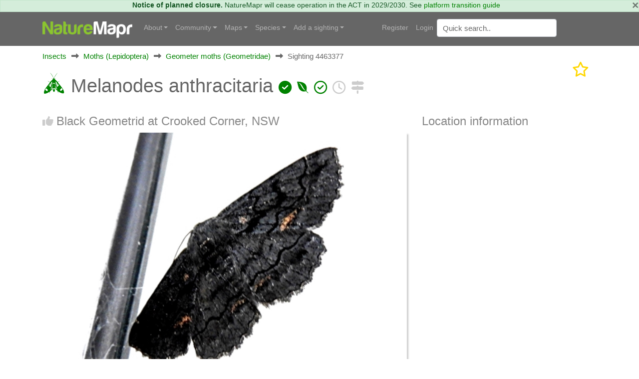

--- FILE ---
content_type: text/html; charset=utf-8
request_url: https://canberra.naturemapr.org/sightings/4463377
body_size: 13023
content:
<!DOCTYPE html>
<html lang="en">
<head prefix="og: http://ogp.me/ns# fb: http://ogp.me/ns/fb#">
    <!-- Google tag (gtag.js) -->
    <script async src="https://www.googletagmanager.com/gtag/js?id=G-SN0TGKDX7N"></script>
    <script>
        window.dataLayer = window.dataLayer || [];
        function gtag() { dataLayer.push(arguments); }
        gtag('js', new Date());

        gtag('config', 'G-SN0TGKDX7N');
    </script>
    <meta charset="utf-8" />
    
    <meta name="viewport" content="width=device-width, initial-scale=1.0">
    <title>Melanodes anthracitaria at Crooked Corner, NSW - Canberra &amp; Southern Tablelands</title>
    <link rel="stylesheet" href="https://stackpath.bootstrapcdn.com/bootstrap/4.3.1/css/bootstrap.min.css" crossorigin="anonymous" integrity="sha384-ggOyR0iXCbMQv3Xipma34MD+dH/1fQ784/j6cY/iJTQUOhcWr7x9JvoRxT2MZw1T" />
    <link rel="stylesheet" href="https://cdn.jsdelivr.net/npm/flatpickr/dist/flatpickr.min.css">
    
    
        <link rel="stylesheet" href="/css/site.min.css?v=2dYUKVC4j7Mxmks-emJGKfKFwbG-LrC0kbZBL8WmArc" />
    

    <script type="text/javascript">
        var regionId = 1;
        var currentState = '#dd-state-act';

        function initMap() {
        if (typeof mapsReady == 'function') {
        mapsReady();
        }
        }
    </script>

    <link rel="icon" href="/favicon.ico" />
    <meta name="description" content="Canberra &amp; Southern Tablelands - NatureMapr" />
    <meta property="og:url" content="https://canberra.naturemapr.org/sightings/4463377">
    <meta property="og:title" content="Melanodes anthracitaria at Crooked Corner, NSW">
    <meta property="og:description" content="Canberra &amp; Southern Tablelands - NatureMapr">
    <meta property="og:image" content="https://api.naturemapr.org/api/sightings/4463377/images/1?r=847312012">
</head>
<body>
    

    <div class="alert alert-success alert-data p-md-0" role="alert">
        <button type="button" class="close" data-dismiss="alert">×</button>
            <strong>Notice of planned closure.</strong>
            <span>NatureMapr will cease operation in the ACT in 2029/2030. See <a href="https://naturemapr.org/content/platform-transition-guide">platform transition guide</a></span>
    </div>

    <nav class="d-flex flex-md-column-reverse navbar navbar-expand-md navbar-toggleable-md navbar-dark bg-dark box-shadow normal" data-toggle="affix">
    <div class="container navcontainer">
        <a class="navbar-brand" href="https://naturemapr.org">
            <img src="/img/naturemapr-white.png" class="d-inline-block align-top logo" alt="NatureMapr Australia" title="NatureMapr Australia">
        </a>

        <button class="navbar-toggler" type="button" data-toggle="collapse" data-target=".navbar-collapse" aria-controls="navbarSupportedContent" aria-expanded="false" aria-label="Toggle navigation">
            <span class="navbar-toggler-icon"></span>
        </button>

        <div class="navbar-collapse collapse d-md-inline-flex" id="navbarSupportedExtraContent">
            <ul class="navbar-nav flex-grow-1">
                <li class="nav-item dropdown">
                    <a class="nav-link dropdown-toggle" href="#" id="navbarDropdown" role="button" data-toggle="dropdown" aria-haspopup="true" aria-expanded="false">About</a>
                    <div class="dropdown-menu" aria-labelledby="navbarDropdown">
                        <a class="dropdown-item" href="https://naturemapr.org/content/naturemapr-biodiversity-information-handling">Information handling and data quality</a>
                        <div class="dropdown-divider"></div>
                        <a class="dropdown-item" href="https://naturemapr.org/content/help-and-support">Frequently asked questions</a>
                        <a class="dropdown-item" href="https://naturemapr.org/about/contact">Contact</a>
                    </div>
                </li>

                <li class="nav-item dropdown">
                    <a class="nav-link dropdown-toggle" href="#" id="navbarDropdown" role="button" data-toggle="dropdown" aria-haspopup="true" aria-expanded="false">Community</a>
                    <div class="dropdown-menu" aria-labelledby="navbarDropdown">
                                <a class="dropdown-item " href="/content/cnmcommunitypage">Canberra Nature Map Community &amp; Photos</a>
                                <a class="dropdown-item " href="/content/cnmnewsletterpage">Canberra Nature Map Newsletters</a>
                                <a class="dropdown-item " href="/content/cnmpublications">Publications associated with CNM</a>
                            <div class="dropdown-divider"></div>

                            <a class="dropdown-item " href="/users/contributors">Contributors</a>

                        <a class="dropdown-item " href="/users/moderators">Moderators</a>

                        <div class="dropdown-divider"></div>
                        <a class="dropdown-item " href="https://naturemapr.org/collections">Collections</a>
                            <a class="dropdown-item " href="/announcements">Announcements</a>
                            <a class="dropdown-item " href="/events">Events</a>

                        <div class="dropdown-divider"></div>
                        <a class="dropdown-item " href="/content/roles-and-responsibilities">Roles and responsibilities</a>
                        <a class="dropdown-item " href="/content/moderators">Information for moderators</a>
                    </div>
                </li>
                    <li class="nav-item dropdown">
                        <a class="nav-link dropdown-toggle" href="#" id="navbarDropdown" role="button" data-toggle="dropdown" aria-haspopup="true" aria-expanded="false">Maps</a>
                        <div class="dropdown-menu" aria-labelledby="navbarDropdown">
                            <a class="dropdown-item " href="/locations/maps/national-parks">National parks</a>
                            <a class="dropdown-item " href="/locations/maps/reserves">Reserves</a>
                            <a class="dropdown-item " href="/locations/maps/other-spaces">Other spaces</a>
                            <a class="dropdown-item " href="/locations/maps/rural-land">Rural land</a>
                            <a class="dropdown-item " href="/locations/maps/administrative">Administrative</a>
                        </div>
                    </li>

                <li class="nav-item dropdown">
                    <a class="nav-link dropdown-toggle" href="#" id="navbarDropdown" role="button" data-toggle="dropdown" aria-haspopup="true" aria-expanded="false">Species</a>
                    <ul class="dropdown-menu">
                        <li class="dropdown"><a class="dropdown-item " href="/collections/all?collectiontypeid=16">Priority species</a></li>
                        <div class="dropdown-divider"></div>

                            <a class="dropdown-item " href="/categories/431">
                                <i class="naturemapr nm-plant colour1 pr-1"></i>
                                Plants
                            </a>
                            <a class="dropdown-item " href="/categories/434">
                                <i class="naturemapr nm-dove colour1 pr-1"></i>
                                Birds
                            </a>
                            <a class="dropdown-item " href="/categories/435">
                                <i class="naturemapr nm-bandicoot colour1 pr-1"></i>
                                Mammals
                            </a>
                            <a class="dropdown-item " href="/categories/432">
                                <i class="naturemapr nm-reptile colour1 pr-1"></i>
                                Reptiles and Frogs
                            </a>
                            <a class="dropdown-item " href="/categories/433">
                                <i class="naturemapr nm-butterfly colour1 pr-1"></i>
                                Insects
                            </a>
                            <a class="dropdown-item " href="/categories/2069">
                                <i class="naturemapr nm-spider colour1 pr-1"></i>
                                Spiders
                            </a>
                            <a class="dropdown-item " href="/categories/445">
                                <i class="naturemapr nm-spider colour1 pr-1"></i>
                                Other Arthropods
                            </a>
                            <a class="dropdown-item " href="/categories/1544">
                                <i class="naturemapr nm-peripatus colour1 pr-1"></i>
                                Other Invertebrates
                            </a>
                            <a class="dropdown-item " href="/categories/1696">
                                <i class="naturemapr nm-mushroom colour1 pr-1"></i>
                                Fungi
                            </a>
                            <a class="dropdown-item " href="/categories/436">
                                <i class="naturemapr nm-moss colour1 pr-1"></i>
                                Lichens; Mosses, Liverworts &amp; Hornworts
                            </a>
                            <a class="dropdown-item " href="/categories/2062">
                                <i class="naturemapr nm-lichen colour1 pr-1"></i>
                                Algae, Cyanobacteria, other bacteria and viruses
                            </a>
                            <a class="dropdown-item " href="/categories/2061">
                                <i class="naturemapr nm-lichen colour1 pr-1"></i>
                                Slime Moulds
                            </a>
                            <a class="dropdown-item " href="/categories/2049">
                                <i class="naturemapr nm-naturemapr colour1 pr-1"></i>
                                Fossils &amp; Geological Features
                            </a>
                            <a class="dropdown-item " href="/categories/453">
                                <i class="naturemapr nm-fish colour1 pr-1"></i>
                                Fish
                            </a>
                            <a class="dropdown-item " href="/categories/438">
                                <i class="naturemapr nm-jellyfish colour1 pr-1"></i>
                                Marine Invertebrates
                            </a>
                            <a class="dropdown-item " href="/categories/2052">
                                <i class="naturemapr nm-sea-weed colour1 pr-1"></i>
                                Marine Algae &amp; Seaweeds
                            </a>


                        <div class="dropdown-divider"></div>
                        <a class="dropdown-item " href="https://naturemapr.org/species/updates">Latest taxonomy updates</a>
                    </ul>
                </li>

                <li class="nav-item dropdown">
                    <a class="nav-link dropdown-toggle" href="#" id="navbarDropdown" role="button" data-toggle="dropdown" aria-haspopup="true" aria-expanded="false">Add a sighting</a>
                    <div class="dropdown-menu" aria-labelledby="navbarDropdown">
                        <a class="dropdown-item " href="/sightings/add">+ Add a sighting</a>
                        <a class="dropdown-item " href="https://naturemapr.org/sightings/imports">+ Import sightings</a>
                        <div class="dropdown-divider"></div>
                        <a class="dropdown-item " href="https://naturemapr.org/content/how-to">How to contribute</a>
                        <a class="dropdown-item " href="https://naturemapr.org/content/photography-guide-dslr">DSLR photography guide</a>
                    </div>
                </li>
            </ul>
        </div>

        <div class="navbar-collapse collapse d-md-inline-flex" id="navbarSupportedExtraContent">
            <ul class="navbar-nav">
        <li class="nav-item">
            <a class="nav-link" href="/account/register">Register</a>
        </li>
        <li class="nav-item">
            <a class="nav-link" href="/account/login">Login</a>
        </li>
</ul>

            <form id="QuickSearchForm" name="QuickSearchForm" action="/search" method="post" class="form-inline my-2 my-lg-0">
                <input name="__RequestVerificationToken" type="hidden" value="CfDJ8BDTXtwG1rZIofCGKbGOAax4uE1GG2JywS5k12MleQPwdeDXxo9H_X59-MKfCFqbvS3IjUTeVVsFkE6lj0Wajy83Dut_6ZzUWuzCiAIVMs-61N5ef2fr4XzkeNYFMMq3w7cI0zOho2x-01b-Q7soIH8" />
                <input type="hidden" id="QId" name="QId" />
                <input id="q" name="q" class="form-control mr-sm-2" type="text" placeholder="Quick search" aria-label="Quick search" autocomplete="off">
            </form>
        </div>
    </div>
</nav>

    <div class="container body-content">
        <div id="MainContainer" class="MainContainer">
            

<div class="Breadcrumb">

        <div>

            <a href="/categories/433">Insects</a>
        </div>
        <div>
                <i class="Arrow fas fa-long-arrow-alt-right"></i>

            <a href="/categories/249">Moths (Lepidoptera)</a>
        </div>
        <div>
                <i class="Arrow fas fa-long-arrow-alt-right"></i>

            <a href="/categories/252">Geometer moths (Geometridae)</a>
        </div>

            <div>
                <i class="Arrow fas fa-long-arrow-alt-right"></i>
                <span>Sighting 4463377</span>
            </div>


</div>
<div class="clearfix"></div>

<div class="d-block d-lg-flex">
    
<h1>
        <span id="ScientificNameHolder">
            
    <span class="naturemapr nm-moth colour1 h1img" title="Geometer moth (Geometridae)"></span>

            Melanodes anthracitaria
            

        <span class="colour1 fas fa-check-circle" title="Not Sensitive"></span>


        <span class="colour1 fab fa-envira" title="Local Native"></span>


        <span class="colour1 far fa-check-circle" title="Non-invasive or negligible"></span>

        </span>

    <span id="SignificantHolder">
    </span>
    <span id="FeatureHolder">
    </span>
    <span id="PinHolder">
    </span>
    <span id="VerifiedByHolder">
    </span>

        <a title="View timeline" href="/sightings/timeline/4463377"><span class="far fa-clock 2x colour2"></span></a>
        <a title="View nearby sightings" href="/sightings/nearby/4463377"><span class="fas fa-signs-post 2x colour2"></span></a>
</h1>
    <div class="ml-auto">
        <div class="d-block d-flex-lg flex-nowrap">
                <a href="/account/login" type="button" class="mr-3">
                    <i class="fa-regular fa-star fa-2x favourited" aria-hidden="true" title="Add to collection"></i>
                </a>

        </div>
    </div>
</div>

<div class="clearfix"></div>

<div class="row">
    <div class="col-lg-8">

        <h3>
            <span id="LikeHolder">
                    <a title="Like this sighting" href="/account/login"><i class="fas fa-thumbs-up"></i></a>

            </span>

Black Geometrid at Crooked Corner, NSW        </h3>


            <div class="SplashHolder GalleryDesktop">
                <a data-gallery="gallery1" data-type="image" data-toggle="lightbox" title="Melanodes anthracitaria" href="https://api.naturemapr.org/api/sightings/4463377/images/1?r=13410">
                    <img class="UserSplash img-fluid" src="https://api.naturemapr.org/api/sightings/4463377/images/1?width=1920&r=13410" alt="Melanodes anthracitaria at Crooked Corner, NSW - 7 Jan 2023 08:27 PM" title="Melanodes anthracitaria at Crooked Corner, NSW - 7 Jan 2023 08:27 PM" />
                </a>
            </div>
            <div class="SplashHolder GalleryMobile">
                <div class="device">
                    <div class="GenericSwiper swiper-container">
                        <div class="swiper-wrapper">
                                <div class="swiper-slide">
                                    <a href="https://api.naturemapr.org/api/sightings/4463377/images/1?width=1920&r=13410"><img class="mobilebox" src="https://api.naturemapr.org/api/sightings/4463377/images/1?width=300&height=300&r=13410" alt="Melanodes anthracitaria at Crooked Corner, NSW - 7 Jan 2023 08:27 PM" title="Melanodes anthracitaria at Crooked Corner, NSW - 7 Jan 2023 08:27 PM"></a>
                                </div>
                        </div>
                    </div>
                    <div class="pagination"></div>
                </div>
            </div>

            <div>
                    <a class="btn btn-sm btn-secondary float-left" href="/account/login"><i class="fas fa-file-download"></i> Request use of media</a>
            </div>
            <div class="clearfix"></div>

            <h3>Identification history</h3>
            <div id="SightingAuditTrailHolder">
                
    <table class="table audittrail MiniControls">
            <tr class="row">
                <td class="col-md-1">
                        <i class="fas fa-check-circle VerifiedGreen" title="Verified"></i>
                </td>
                <td class="col-md-3" id="CurrentScientificNameHtml">
                        
    <span class="naturemapr nm-moth colour1 h1img" title="Geometer moth (Geometridae)"></span>

                        <a href="/species/8295">Melanodes anthracitaria</a>
                </td>
                <td class="col-md-2">8 Jan 2023</td>
                <td class="col-md-3">
                    <a href="/users/19008">donhe</a>
                    
<span class="UserBadges">

        <span class="fas fa-check-circle VerifiedGreen" title="Verified category expert"></span>





</span>
                </td>
                <td class="col-md-3">
                    <select class="form-control SightingModerateAction" data-sightingid="4463377" data-audittrailid="2794893" data-speciesid="0" data-categoryid="0" data-scientificname="">
                        <option>Moderator actions</option>
                    </select>
                </td>
            </tr>
            <tr class="row">
                <td class="col-md-1">
                        <i class="fas fa-lightbulb" title="Suggestion"></i>
                </td>
                <td class="col-md-3" id="">
                        
    <span class="naturemapr nm-moth colour1 h1img" title="Geometer moth (Geometridae)"></span>

                        <a href="/species/8295">Melanodes anthracitaria</a>
                </td>
                <td class="col-md-2">8 Jan 2023</td>
                <td class="col-md-3">
                    <a href="/users/20313">Milly</a>
                    
<span class="UserBadges">





        <span class="fas fa-trophy BadgeGold" title="Significant sightings"></span>

</span>
                </td>
                <td class="col-md-3">
                    <select class="form-control SightingModerateAction" data-sightingid="4463377" data-audittrailid="2794820" data-speciesid="8295" data-categoryid="0" data-scientificname="">
                        <option>Moderator actions</option>
                    </select>
                </td>
            </tr>
    </table>

            </div>

        <h3>Identify this sighting</h3>
        <hr />

            <p>Please <a href="/account/login">Login</a> or <a href="/account/register">Register</a> to identify this sighting.</p>


            <h3>User's notes</h3>
            <div class="Comment">Found on outside of glass sliding doors.</div>


        
<a class="simpleanchor" id="Comments"></a>

    <div id="CommentList"></div>
    <h3 class="FirstCommentHeading">Be the first to comment</h3>

<hr />

    <p>Please <a href="/account/login">Login</a> or <a href="/account/register">Register</a> to comment.</p>

<script src="/js/tribute.min.js?v=dRFqjYUe7iOKWupn7vpCT0IMgyW6J1aYmbRgXY4S1dE"></script>
<script>
    var tribute = new Tribute({
        noMatchTemplate: "",
        menuShowMinLength: 2,
        values: function (text, cb) {
            userRemoteSearch(text, users => cb(users));
        },
        lookup: 'username',
        fillAttr: 'username'
    });

    tribute.attach(document.getElementsByName("CommentHtml"));
</script>
    </div>
    <div class="col-lg-4">
            <h3>Location information</h3>

            <iframe width="600"
                    height="450"
                    style="border:0"
                    loading="lazy"
                    allowfullscreen
                    referrerpolicy="no-referrer-when-downgrade"
                    src="https://www.google.com/maps/embed/v1/place?key=AIzaSyBRO6j1r1J6qfpoex9xxPCCMnrJlucmEhA&q=-34.208825%2C149.345913&maptype=satellite&zoom=20&language=en-AU&region=au">
            </iframe>

            <ul class="list-group">
                    <li class="list-group-item">Coordinates <a title="Open in Google Maps" href="http://maps.google.com/maps?t=k&q=loc:-34.208825,149.345913"><span class="badge badge-info">149.345913</span></a><a title="Open in Google Maps" href="http://maps.google.com/maps?t=k&q=loc:-34.208825,149.345913"><span class="badge badge-info">-34.208825</span></a></li>
                    <li class="list-group-item">
                        Places
                            <a class="badge badge-info" href="/locations/7257">Crooked Corner, NSW</a>
                        <div class="clearfix"></div>
                    </li>
            </ul>

        <h3>Sighting information</h3>
        <ul class="list-group">
            <li class="list-group-item">
                <span class="badge badge-info" title="Abundance - The number of specimens observed">1</span>
                <span title="Abundance - The number of specimens observed">Abundance</span>
            </li>
                <li class="list-group-item"><span class="badge badge-info" title="Recorded on - The date and time that this sighting was observed">7 Jan 2023 08:27 PM</span> <span title="Recorded on - The date and time that this sighting was recorded, that is, when the photo was actually taken">Recorded on</span></li>
            <li class="list-group-item">
                <a class="badge badge-info" title="Recorded by - The member who recorded this sighting" href="/users/20313">Milly</a> <span title="Recorded by - The member who recorded this sighting">Recorded by</span>
            </li>
                <li class="list-group-item">
                    <p>Collections</p>
                            <a href="/users/sightings/20313" class="badge badge-info float-left" title="Milly">Milly</a>
                            <a href="https://canberra.naturemapr.org" class="badge badge-info float-left" title="Canberra &amp; Southern Tablelands">Canberra &amp; Southern Tablelands</a>
                            <a href="https://naturemapr.org" class="badge badge-info float-left" title="NatureMapr">NatureMapr</a>
                            <a href="/species/sightings/8295" class="badge badge-info float-left" title="Melanodes anthracitaria">Melanodes anthracitaria</a>
                            <a href="/categories/sightings/252" class="badge badge-info float-left" title="Geometer moths (Geometridae)">Geometer moths (Geometridae)</a>
                            <a href="/categories/sightings/249" class="badge badge-info float-left" title="Moths (Lepidoptera)">Moths (Lepidoptera)</a>
                            <a href="/categories/sightings/433" class="badge badge-info float-left" title="Insects">Insects</a>
                </li>
        </ul>

            <h3>Additional information</h3>
            <ul class="list-group">
                    <li class="list-group-item"><span class="badge badge-info" title="Animal size">25mm to 50mm</span> <span title="Animal size">Animal size</span></li>
                    <li class="list-group-item"><span class="badge badge-info" title="Gender">Unknown</span> <span title="Gender">Gender</span></li>
                    <li class="list-group-item"><span class="badge badge-info" title="Animal health">Alive / healthy</span> <span title="Animal health">Animal health</span></li>
            </ul>

            <h3>Species information</h3>
            
<ul class="list-group">
    <li class="list-group-item"><a href="/species/8295"><span class="badge badge-info" title="Scientific name - The scientific name of this species">Melanodes anthracitaria</span></a> <span title="Scientific name - The scientific name of this species">Scientific name</span></li>
    <li class="list-group-item"><a href="/species/8295"><span class="badge badge-info" title="Common name - The common name of this species">Black Geometrid</span></a> <span title="Common name - The common name of this species">Common name</span></li>

        <li class="list-group-item">
            <span class="keyicon float-right colour1 fas fa-check-circle" title="Not Sensitive"></span> <span title="Not Sensitive">Not Sensitive</span>
        </li>

        <li class="list-group-item">
            <span class="keyicon float-right colour4 fab fa-envira" title="Local native"></span> <span title="Local native">Local native</span>
        </li>

        <li class="list-group-item">
            <span class="keyicon float-right colour4 far fa-check-circle" title="Non-invasive or negligible"></span> <span title="Non-invasive or negligible">Non-invasive or negligible</span>
        </li>

        <li class="list-group-item">
                    <span class="badge badge-info" title="Up to 1635.9m">
                        Up to 1635.9m
                    </span>
            <span>Recorded at altitude</span>
        </li>


        <li class="list-group-item"><a class="badge badge-info" title="Find out more about this species" href="http://bie.ala.org.au/species/urn:lsid:biodiversity.org.au:afd.taxon:3a8ca6f1-ccc9-4481-8e1d-e910539dda70">External link</a> <span title="Find out more about this species">More information</span></li>

        <li class="list-group-item">
                <p class="float-left">Synonyms</p>
                    <span class="badge badge-info float-right">Praxis corvus</span>
                <div class="clearfix"></div>
        </li>
</ul>

            <h3>Record quality</h3>
            <ul class="list-group">
                    <li class="list-group-item"><i class="fas fa-check-circle colour1"></i> Images or audio</li>

                    <li class="list-group-item"><i class="fas fa-times-circle colour4"></i> More than one media file</li>

                    <li class="list-group-item"><i class="fas fa-check-circle colour1"></i> Verified by an expert moderator</li>

                    <li class="list-group-item"><i class="fas fa-check-circle colour1"></i> Nearby sighting(s) of same species</li>

                    <li class="list-group-item"><i class="fas fa-times-circle colour4"></i> GPS evidence of location</li>

                    <li class="list-group-item"><i class="fas fa-check-circle colour1"></i> Description</li>

                    <li class="list-group-item"><i class="fas fa-check-circle colour1"></i> Additional attributes</li>
            </ul>
    </div>
    <div class="clearfix"></div>
</div>



<div class="modal fade" id="addToCollectionModal" tabindex="-1" role="dialog" aria-labelledby="addToCollectionModalLabel" aria-hidden="true">
    <div class="modal-dialog" role="document">
        <div class="modal-content">
            <div class="modal-header">
                <h5 class="modal-title" id="exampleModalLabel">Collections</h5>
                <button type="button" class="close" data-dismiss="modal" aria-label="Close">
                    <span aria-hidden="true">&times;</span>
                </button>
            </div>
            <div class="modal-body">
                <div id="SightingCollectionListHolder">
                    
    <p>This sighting doesn't belong to any collections.</p>

                </div>
                <div class="row">
                    <div class="col-lg-12">
                            <hr />
                            <h4>Open collections</h4>
                            <p>Add this sighting to a collection:</p>
                            <select id="NewCollectionId" name="NewCollectionId" class="form-control">
                                <option value="0">Please select..</option>
                                    <option value="10825">3/4 C Peregrine Falcons: One World Term 3</option>
                                    <option value="10894">Acacias CBR region</option>
                                    <option value="68548">ACT Dung Beetles</option>
                                    <option value="11053">ACT Peacock Spiders</option>
                                    <option value="20163">Along Wollondilly River in Goulburn</option>
                                    <option value="69487">Angophoras &amp; Corymbias of Shannondale</option>
                                    <option value="11200">Assassin Bugs</option>
                                    <option value="10994">Australian Butterflies</option>
                                    <option value="10313">Australian Ferns</option>
                                    <option value="10870">Bombay Reserve</option>
                                    <option value="10910">Breeding distribution of sulphur-crested cockatoos in the ACT</option>
                                    <option value="44476">Buxton Station Firewise Gardens</option>
                                    <option value="41630">Camden Council - Hook, Line &amp; Measure Submissions</option>
                                    <option value="20732">Canberra Orchids</option>
                                    <option value="44429">Car parks</option>
                                    <option value="11178">Christmas beetles</option>
                                    <option value="21734">Christmas Beetles 2024/25 season</option>
                                    <option value="70244">Christmas Beetles 2025/26</option>
                                    <option value="10160">Class 6 Red, Holy Trinity Primary School</option>
                                    <option value="12178">Contested spider ID&#x27;s</option>
                                    <option value="10167">Cootamundra wattles in AB</option>
                                    <option value="44788">Counting Coppers: join the search for the Purple Copper Butterfly</option>
                                    <option value="11397">Cuckoo Wasps (Chrysididae family)</option>
                                    <option value="20702">Culturally Modified Trees - Ring Trees</option>
                                    <option value="20726">Culturally Modified trees - Scar Trees</option>
                                    <option value="20725">Culturally Modified Trees - Well Trees</option>
                                    <option value="10441">Dacelo</option>
                                    <option value="11544">Debenham St - 2023-12-01</option>
                                    <option value="11539">Debenham St Mawson - 2024-01-06</option>
                                    <option value="11240">Deepwater</option>
                                    <option value="10527">Discussions.</option>
                                    <option value="11380">Dunlop Grassland (DGE) 4 Dec 2023</option>
                                    <option value="69471">Eucalypts of Shannondale</option>
                                    <option value="40849">Exocarpos associations</option>
                                    <option value="11802">Flower Chafers - Cetoniinae</option>
                                    <option value="9907">FNAC Red Hill fauna walk March 2023</option>
                                    <option value="11552">Forster Hill, Bullen Range Nature Reserve</option>
                                    <option value="44044">Fungi ACT</option>
                                    <option value="658">Gang-gang movement study - sightings of identifiable birds</option>
                                    <option value="20820">Glossies in the Mist</option>
                                    <option value="10889">Good Night</option>
                                    <option value="43409">Grasses, sedges &amp; grasslike plants of Shannondale VCA0474arence Valley, NSW</option>
                                    <option value="11241">Great sightings</option>
                                    <option value="44861">Gunning Citizen Science</option>
                                    <option value="68371">Haines</option>
                                    <option value="20028">Hall Village Surrounds</option>
                                    <option value="68144">Hyland</option>
                                    <option value="10067">Illilanga cockroach ID list</option>
                                    <option value="10513">Insects &amp; spiders on Bursaria spinosa - a research project.</option>
                                    <option value="41622">Invasive species, ALA imports sightings</option>
                                    <option value="20264">Jerrabomberra High School</option>
                                    <option value="11538">Jerrabomberra wetlands 2023-12-01</option>
                                    <option value="10502">Keyacris scurra</option>
                                    <option value="11042">Lake G College Surrounds</option>
                                    <option value="44875">Leucism, melanism and other colour mutations in wildlife</option>
                                    <option value="40907">Mistletoe associations</option>
                                    <option value="11167">Monitoring pollenators - The Pinnacle</option>
                                    <option value="11298">Monitoring Pollinators Survey - Black Mountain Peninsula</option>
                                    <option value="11312">Monitoring Pollinators Survey - McQuoids Hill</option>
                                    <option value="41568">Mornington Pensinsula insects</option>
                                    <option value="68043">Mt Tamborine</option>
                                    <option value="20012">My flagged sightings</option>
                                    <option value="69124">My Trip to Far North Queensland in 2025</option>
                                    <option value="11846">Native Bees of Canberra Home Gardens, a research project.</option>
                                    <option value="44546">Nests</option>
                                    <option value="11545">NPA Goanna Project</option>
                                    <option value="10864">Orchids in ACT 2023</option>
                                    <option value="43861">Palms&#x27; taxa across Au and as in NatureMapr taxonomy (incl native and naturalised</option>
                                    <option value="43859">Palms&#x27; taxa across Au and as in NatureMapr taxonomy (incl native and naturalised</option>
                                    <option value="10128">Paten Park Native Nursery seed identification</option>
                                    <option value="10365">Photographic Competition - best collection of primary school class images</option>
                                    <option value="10360">Photographic Competition - best fungi or cryptogram image</option>
                                    <option value="10361">Photographic Competition - best habitat image</option>
                                    <option value="10364">Photographic Competition - best image by 18 year old or younger</option>
                                    <option value="10363">Photographic Competition - best image of a connecting nature connecting people activity</option>
                                    <option value="10359">Photographic Competition - best invertebrate animal image</option>
                                    <option value="10357">Photographic Competition - best plant image</option>
                                    <option value="10358">Photographic Competition - best vertebrate animal image</option>
                                    <option value="10362">Photographic Competition - image of greatest conservation significance</option>
                                    <option value="10838">Point Halloran</option>
                                    <option value="11874">Pollinator Survey - Dawn Crescent Grassland - 2024-02-09</option>
                                    <option value="12053">Pollinator Survey - Jerrabomberra East Offset - 2024-03-01 sightings</option>
                                    <option value="11142">Pteropus poliocephalus at Kangaroo Valley</option>
                                    <option value="44370">Rainforest Plants across Au, including phenology basic info &#x2013;</option>
                                    <option value="657">Red Hill Regenerators Button Wrinklewort Monitoring</option>
                                    <option value="20283">Road kill</option>
                                    <option value="11867">Salticidae notable sightings</option>
                                    <option value="40735">Salticidaes to ID</option>
                                    <option value="70566">Shining Leaf Chafers - Subfamily Rutelinae</option>
                                    <option value="10318">Sightings that need to be resolved.</option>
                                    <option value="42040">Significant Sawfly sightings.</option>
                                    <option value="11374">Special sightings</option>
                                    <option value="11800">spiders for identified</option>
                                    <option value="40700">Spiders to return to (Emma)</option>
                                    <option value="12356">St. John&#x27;s Wort - Major infestations.</option>
                                    <option value="44477">Stonequarry Creek @ Picton</option>
                                    <option value="21729">Stylidium graminifolium sl&#x2013;ss, S. armeria, S. montanum, S. productum ... studies and IDs</option>
                                    <option value="10487">Talking points</option>
                                    <option value="42006">Talmalmo</option>
                                    <option value="68718">Test project</option>
                            </select>
                            <br />
                            <div class="checkbox">
                                <input id="SetCoverPhoto" name="SetCoverPhoto" type="checkbox" value="false">
                                <label class="control-label" for="SetCoverPhoto">Set as collection cover photo?</label>
                            </div>

                        <hr />
                        <h4>Create your own collection</h4>
                        <p>You can create any number of your own collections!</p>
                        <p><a class="btn btn-primary btn-sm" href="/collections/add">Add a new collection</a></p>
                    </div>
                </div>
            </div>
            <div class="modal-footer">
                    <button id="AddToCollectionCancelBtn" type="button" class="btn btn-primary">Cancel</button>
                    <div class="MyLoadBtn">
                        <button id="AddToCollectionSaveBtn" type="button" class="btn btn-primary">
                            <i class="fas fa-spinner fa-spin" style="display:none;"></i> Add to collection
                        </button>
                    </div>
            </div>
        </div>
    </div>
</div>




<div class="modal fade" id="mediaRequestModal" tabindex="-1" role="dialog" aria-labelledby="Request use of image and/or audio media" aria-hidden="true">
    <div class="modal-dialog" role="document">
        <div class="modal-content">
            <div class="modal-header">
                <h5 class="modal-title" id="exampleModalLabel">Request use of image and/or audio media</h5>
                <button type="button" class="close" data-dismiss="modal" aria-label="Close">
                    <span aria-hidden="true">&times;</span>
                </button>
            </div>
            <div class="modal-body initial">
                <p>Describe how you intend to use these images and/or audio files and your request will be sent to the author for consideration.</p>
                <form id="MediaRequestForm" method="post">
                    <input data-val="true" data-val-required="The RecipientUserId field is required." id="RecipientUserId" name="RecipientUserId" type="hidden" value="0" />
                    <input id="MediaRequestSightingId" name="MediaRequestSightingId" type="hidden" value="" />
                    <input id="MediaRequestSurveyId" name="MediaRequestSurveyId" type="hidden" value="" />
                    <textarea class="form-control FullWidth" id="MessageContents" name="MessageContents" placeholder="Details of request" rows="3">
</textarea>
                <input name="__RequestVerificationToken" type="hidden" value="CfDJ8BDTXtwG1rZIofCGKbGOAax4uE1GG2JywS5k12MleQPwdeDXxo9H_X59-MKfCFqbvS3IjUTeVVsFkE6lj0Wajy83Dut_6ZzUWuzCiAIVMs-61N5ef2fr4XzkeNYFMMq3w7cI0zOho2x-01b-Q7soIH8" /></form>
            </div>
            <div class="modal-body submitted" style="display:none;">
                <p><i class="fas fa-check-circle colour1"></i> Your request has been successfully submitted to the author for consideration.</p>
            </div>
            <div class="modal-footer">
                <button type="button" class="btn btn-secondary" data-dismiss="modal">Close</button>
                <button id="MediaRequestBtn" type="submit" class="btn btn-primary">Save</button>
            </div>
        </div>
    </div>
</div>


        </div>
    </div>

    
<div class="MicroFooter Projects">
    <span><strong>829,952</strong> sightings of <strong>23,555</strong> species from <strong>15,260</strong> members</span>
    <br class="d-lg-none" />
    <span><a href="http://creativecommons.org/licenses/by/3.0/au/">CCA 3.0</a>&nbsp;|&nbsp;<a href="/content/privacy">privacy</a></span>
</div>
<div class="MicroFooter Acknowledgement">
    NatureMapr is developed by <a href="https://at3am.au/">at3am IT Pty Ltd</a> and is proudly Australian made
</div>

    <script src="https://cdnjs.cloudflare.com/ajax/libs/jquery/3.3.1/jquery.min.js" crossorigin="anonymous" integrity="sha256-FgpCb/KJQlLNfOu91ta32o/NMZxltwRo8QtmkMRdAu8="></script>
    <script src="https://cdnjs.cloudflare.com/ajax/libs/jqueryui/1.12.1/jquery-ui.min.js" integrity="sha256-KM512VNnjElC30ehFwehXjx1YCHPiQkOPmqnrWtpccM=" crossorigin="anonymous"></script>
    <script src="https://stackpath.bootstrapcdn.com/bootstrap/4.3.1/js/bootstrap.bundle.min.js" crossorigin="anonymous" integrity="sha384-xrRywqdh3PHs8keKZN+8zzc5TX0GRTLCcmivcbNJWm2rs5C8PRhcEn3czEjhAO9o"></script>
    <script src="https://cdn.jsdelivr.net/npm/flatpickr"></script>
    <script src="https://maps.googleapis.com/maps/api/js?key=AIzaSyBRO6j1r1J6qfpoex9xxPCCMnrJlucmEhA&callback=initMap" defer></script>

    
    
        <script src="/js/site.min.js?v=cnOhZKRJhY2-r4l3tdb14MW13zPmf5RaxYYxazDw6h4"></script>
        <script src="/js/maps.min.js?v=z0Ux6NCnydYiwpEHGm0iToj9EuyI1OGxYTBJN5jNxVc" defer></script>
        <script src="/js/tinymce/tinymce.min.js?v=3qBvuOTasIUUU-4J5F4raK7NKS5ol78IIoUq3mRPdbA"></script>
        <script src="https://cdnjs.cloudflare.com/ajax/libs/jquery-validate/1.17.0/jquery.validate.min.js" crossorigin="anonymous" integrity="sha256-F6h55Qw6sweK+t7SiOJX+2bpSAa3b/fnlrVCJvmEj1A="></script>
<script>(window.jQuery && window.jQuery.validator||document.write("\u003Cscript src=\u0022/lib/jquery-validation/dist/jquery.validate.min.js\u0022 crossorigin=\u0022anonymous\u0022 integrity=\u0022sha256-F6h55Qw6sweK\u002Bt7SiOJX\u002B2bpSAa3b/fnlrVCJvmEj1A=\u0022\u003E\u003C/script\u003E"));</script>
        <script src="https://cdnjs.cloudflare.com/ajax/libs/jquery-validation-unobtrusive/3.2.11/jquery.validate.unobtrusive.min.js" crossorigin="anonymous" integrity="sha256-9GycpJnliUjJDVDqP0UEu/bsm9U+3dnQUH8+3W10vkY="></script>
<script>(window.jQuery && window.jQuery.validator && window.jQuery.validator.unobtrusive||document.write("\u003Cscript src=\u0022/lib/jquery-validation-unobtrusive/jquery.validate.unobtrusive.min.js\u0022 crossorigin=\u0022anonymous\u0022 integrity=\u0022sha256-9GycpJnliUjJDVDqP0UEu/bsm9U\u002B3dnQUH8\u002B3W10vkY=\u0022\u003E\u003C/script\u003E"));</script>
    

    
    <script type="text/javascript">
        $(function () {
            initTaxonomySuggestions(regionId);
        });
    </script>

</body>
</html>